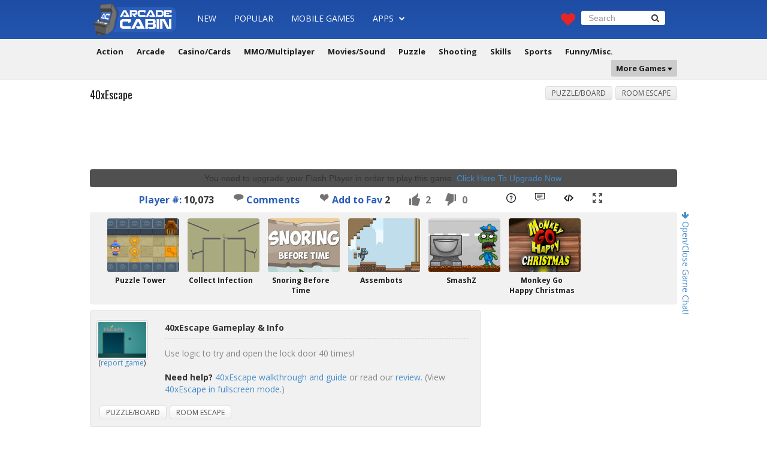

--- FILE ---
content_type: text/html; charset=UTF-8
request_url: https://www.arcadecabin.com/play/40xescape.html
body_size: 8735
content:
<!DOCTYPE html PUBLIC "-//W3C//DTD XHTML 1.0 Transitional//EN" "https://www.w3.org/TR/xhtml1/DTD/xhtml1-transitional.dtd">
<html xmlns="https://www.w3.org/1999/xhtml" xmlns:og="https://ogp.me/ns#">
<head>
<meta https-equiv="content-type" content="text/html; charset=UTF-8" />
<title>40xEscape Game - ArcadeCabin.com</title>
<meta name="viewport" content="width=device-width, initial-scale=1.0" />
<meta property="og:type" content="game" />
<meta property="og:url" content="http://www.arcadecabin.com/play/40xescape.html" />
<meta property="og:image" content="http://www.arcadecabin.com/images/thumbs/40xescape.jpg" />
<meta property="og:title" content="40xEscape" />
<meta property="og:description" content="Use logic to try and open the lock door 40 times!" />
<meta name="description" content="Play 40xEscape game online. 40xEscape walkthrough, cheats and review!" />
<meta name="keywords" content="40xescape game, puzzle/board, cheat, walkthrough, review" />
<link href="https://www.arcadecabin.com/css/bootstrap.min.css" rel="stylesheet" type="text/css" />
<link href="https://www.arcadecabin.com/css/style.min.css" rel="stylesheet" type="text/css" />
<link href="https://www.arcadecabin.com/css/font-awesome.min.css" rel="stylesheet" type="text/css" />
<link href="https://fonts.googleapis.com/css?family=Open+Sans:400,300,700" rel="stylesheet" type="text/css" />
<link href="https://fonts.googleapis.com/css?family=Oswald:400,700,300" rel="stylesheet" type="text/css" />
<link rel="shortcut icon" href="https://www.arcadecabin.com/favicon.ico"/>
<script type="text/javascript" src="https://www.arcadecabin.com/js/jquery.min.js"></script>
<script type="text/javascript" src="https://www.arcadecabin.com/js/bootstrap.min.js"></script>
<script type="text/javascript" src="https://server.cpmstar.com/view.aspx?poolid=11498&amp;multi=7&amp;script=1"></script>
<script type="text/javascript" src="https://server.cpmstar.com/cached/textad.js"></script>
<script type="text/javascript" src="https://www.arcadecabin.com/js/scripts.js"></script>
<script src="https://unpkg.com/@ruffle-rs/ruffle"></script>
<script language="javascript" type="text/javascript" src="https://www.arcadecabin.com/swfobject.js"></script>
<link href="https://www.arcadecabin.com/css/maximize.css" rel="stylesheet" type="text/css" />
<script type="text/javascript" src="https://www.arcadecabin.com/js/maximize.js"></script>
<script type="text/javascript" src="https://www.arcadecabin.com/js/zeroclipboard/ZeroClipboard.js"></script>
<script type="text/javascript" src="https://www.arcadecabin.com/js/embedGame.js"></script>
<script type="text/javascript">
//<![CDATA[
  (function() {
    var shr = document.createElement('script');
    shr.setAttribute('data-cfasync', 'false');
    shr.src = '//dsms0mj1bbhn4.cloudfront.net/assets/pub/shareaholic.js';
    shr.type = 'text/javascript'; shr.async = 'true';
    shr.onload = shr.onreadystatechange = function() {
      var rs = this.readyState;
      if (rs && rs != 'complete' && rs != 'loaded') return;
      var site_id = '7313ef814e06efcb8db7fde615b6893e';
      try { Shareaholic.init(site_id); } catch (e) {}
    };
    var s = document.getElementsByTagName('script')[0];
    s.parentNode.insertBefore(shr, s);
  })();
//]]>
</script>
<script type="text/javascript">
  (function(i,s,o,g,r,a,m){i['GoogleAnalyticsObject']=r;i[r]=i[r]||function(){
  (i[r].q=i[r].q||[]).push(arguments)},i[r].l=1*new Date();a=s.createElement(o),
  m=s.getElementsByTagName(o)[0];a.async=1;a.src=g;m.parentNode.insertBefore(a,m)
  })(window,document,'script','//www.google-analytics.com/analytics.js','ga');

  ga('create', 'UA-251345-1', 'auto');
  ga('send', 'pageview');
</script>
</head>

<body>
<div id="fb-root"></div>
<script>(function(d, s, id) {
  var js, fjs = d.getElementsByTagName(s)[0];
  if (d.getElementById(id)) return;
  js = d.createElement(s); js.id = id;
  js.src = "//connect.facebook.net/en_US/sdk.js#xfbml=1&version=v2.4";
  fjs.parentNode.insertBefore(js, fjs);
}(document, 'script', 'facebook-jssdk'));</script>

<div id="wrapper"><!--wrapper start-->
<div class="container"><!--container start-->

    <nav class="navbar navbar-default navbar-fixed-top" role="navigation">
      <div class="nav-wrap">
        <div class="navbar-header">
          <button type="button" class="navbar-toggle" data-toggle="collapse" data-target="#bs-example-navbar-collapse-1"> <span class="sr-only">Toggle navigation</span> <span class="icon-bar"></span><span class="icon-bar"></span><span class="icon-bar"></span></button>
          <a class="navbar-brand" href="https://www.arcadecabin.com/"><img src="/img/images/logo.png" alt="ArcadeCabin.com" /></a></div>
        <div class="collapse navbar-collapse" id="bs-example-navbar-collapse-1">
          <ul class="nav navbar-nav">
            <li><a href="/games">New</a></li>
            <li><a href="/popular-games">Popular</a></li>
            <li><a href="https://m.arcadecabin.com/" target="_blank">Mobile Games</a></li>
            <li class="dropdown"><a href="/games-apps" class="dropdown-toggle" data-toggle="dropdown">Apps <span class="font-ico"><i class="fa fa-chevron-down"></i></span></a>
              <ul class="dropdown-menu">
                <li><a href="/popular-games-apps">Popular Apps</a></li>
                <li><a href="/games-apps">New Apps</a></li>
                <li class="divider"></li>
                <li><a href="/games-apps/action">Action</a></li>
                <li><a href="/games-apps/adventure-rpg">Adventure/RPG</a></li>
                <li><a href="/games-apps/arcade-classic">Arcade/Classic</a></li>
                <li><a href="/games-apps/cards-casino">Cards/Casino</a></li>
                <li><a href="/games-apps/puzzle-skills">Puzzle/Skills</a></li>
                <li><a href="/games-apps/shooting">Shooting</a></li>
                <li><a href="/games-apps/sports-racing">Sports/Racing</a></li>
                <li><a href="/games-apps/strategy-defense">Strategy/Defense</a></li>
                <li><a href="/games-apps/words">Words</a></li>
                <li><a href="/games-apps/misc-other">Misc./Other</a></li>
              </ul>
            </li>
            <li style="margin: 7px 0 0 10px;"><div class="fb-like" data-href="httpss://www.facebook.com/pages/ArcadeCabin/1400312326958093" data-layout="button_count" data-action="like" data-show-faces="false" data-share="false"></div></li>
          </ul>
          <div class="nav navbar-nav navbar-right">
            <div class="col-md-2 column"><span class="heart-ico"><a href="/my-favorites"><i class="fa fa-heart"></i></a></span></div>
            <div class="col-md-10 column">
              <form role="search" name="search" class="navbar-form navbar-left" method="post" action="https://www.arcadecabin.com/search.php">
                <div class="form-group">
                  <input type="text" name="q" class="form-control" placeholder="Search" value="" />
                </div>
                <button class="btn btn-default" type="submit"><i class="fa fa-search"></i></button>
              </form>
            </div>
          </div>
        </div>
      </div>
        <div align="center" class="second-nav">
          <ul>
                <li class="lighgreen"><a href="/games/action-adventure">Action</a></li> 
                <li class="yellow"><a href="/games/arcade-classic">Arcade</a></li> 
                <li class="orange"><a href="/games/casino-cards">Casino/Cards</a></li> 
                <li class="purple"><a href="/games/mmo-multiplayer">MMO/Multiplayer</a></li> 
                <li class="brown"><a href="/games/movies-sound">Movies/Sound</a></li> 
                <li class="neon"><a href="/games/puzzle-board">Puzzle</a></li> 
                <li class="red"><a href="/games/shooting">Shooting</a></li> 
                <li class="indigo"><a href="/games/skills">Skills</a></li> 
                <li class="darkgreen"><a href="/games/sports-racing">Sports</a></li>
                <li class="dark"><a href="/games/funny-misc">Funny/Misc.</a></li>
                <li class="pull-right dropdown grey padding-null"><a href="games/skills/" class="dropdown-toggle" data-toggle="dropdown">More Games <img src="/img/images/drop-ico.png" alt="drop-ico" /> </a>
                  <ul class="dropdown-menu more-links">
                       <div class="col-sm-2">
                           <li><a href="/games/idle">Idle</a></li>
                           <li><a href="/games/math">Math</a></li>
                           <li><a href="/games/beer">Beer</a></li>
                           <li><a href="/games/taxi">Taxi</a></li>
                           <li><a href="/games/police">Police</a></li>
                        </div>
                        <div class="col-sm-2">
                           <li><a href="/games/mario">Mario</a></li>
                           <li><a href="/games/sonic">Sonic</a></li>
                           <li><a href="/games/soundboard">Soundboard</a></li>
                           <li><a href="/games/spot-the-difference">Spot the Difference</a></li>
                        </div>
                        <div class="col-sm-2">
                           <li><a href="/games/archery">Archery</a></li>
                           <li><a href="/games/ninja">Ninja</a></li>
                           <li><a href="/games/helicopter">Helicopter</a></li>
                           <li><a href="/games/goalkeeper">Goalkeeper</a></li>
                        </div>
                        <div class="col-sm-2">
                            <li><a href="/games/soccer">Soccer</a></li>
                            <li><a href="/games/ragdoll">Ragdoll</a></li>
                            <li><a href="/games/atv">ATV</a></li>
                            <li><a href="/games/dj">DJ</a></li>
                        </div>
                        <div class="col-sm-2">
                            <li><a href="/games/sniper">Sniper</a></li>
                            <li><a href="/games/monster-truck">Monster Truck</a></li>
                            <li><a href="/games/room-escape">Room Escape</a></li>
                            <li><a href="/games/dirt-bike">Dirt Bike</a></li>
                        </div>
                        <div class="col-sm-2">
                            <li><a href="/games/racing">Racing</a></li>
                            <li><a href="/games/tower-defense">Tower Defense</a></li>
                            <li><a href="/games/zombie">Zombie</a></li>
                            <li><a href="/games/html5">HTML5</a></li>
                            <li><a href="/games/unity">Unity</a></li>
                        </div>
                    
                    </ul>
                </li>
            </ul>
            <br clear="all" />
        </div>
    </nav>
    
<div class="content-wrap"><!--content-wrap start--> 
<div class="content-in" style="padding: 20px 0 20px 0; position: relative;"><!--content-in start-->
<div class="row clearfix">


<div class="chatoct"><p class="chattr"><a href="#" id="chatoc"><i class="fa fa-arrow-right"></i> Open/Close Game Chat!</a></p></div>
<div class="chatr" id="chatr" style="display: none;">
<p style="text-align:center;font-weight:bold">AC Game Chat</p>
<!-- BEGIN CBOX - www.cbox.ws - v4.3 -->
<div id="cboxdiv" style="position: relative; margin: 0 auto; width: 200px; font-size: 0; line-height: 0;">
<div style="position: relative; height: 260px; overflow: auto; overflow-y: auto; -webkit-overflow-scrolling: touch; border:#ababab 1px solid;"><iframe src="http://www5.cbox.ws/box/?boxid=893531&boxtag=gree1c&sec=main" marginheight="0" marginwidth="0" frameborder="0" width="100%" height="100%" scrolling="auto" allowtransparency="yes" name="cboxmain5-893531" id="cboxmain5-893531"></iframe></div>
<div style="position: relative; height: 90px; overflow: hidden; border:#ababab 1px solid; border-top: 0px;"><iframe src="http://www5.cbox.ws/box/?boxid=893531&boxtag=gree1c&sec=form" marginheight="0" marginwidth="0" frameborder="0" width="100%" height="100%" scrolling="no" allowtransparency="yes" name="cboxform5-893531" id="cboxform5-893531"></iframe></div>
</div>
<!-- END CBOX -->	
</div>

<script type="text/javascript" src="//s7.addthis.com/js/300/addthis_widget.js#pubid=tmpmb" async="async"></script>
<div class="overlay"></div>
<button type="button" class="btn-danger overlay_button">X</button>
<div class="col-md-12 column">
<div class="row clearfix">

<div class="col-md-12 column">
<div class="col-md-6 column">
<div class="page-header">
<h1>40xEscape</h1>
<br clear="all"/>
</div>
</div>

<div class="col-md-6 column">
<div class="in-catgs">
<ul>
<li><a href="/games/puzzle-board">Puzzle/Board</a></li>
<li><a href="/games/room-escape">Room Escape</a></li>
</ul>
</div>
</div>
</div> <!--col-md-12 column-->
<br clear="all" />
<div align="center" style="padding: 0 0 5px 0 !important; margin: 0 !important;">
<script async src="//pagead2.googlesyndication.com/pagead/js/adsbygoogle.js"></script>
<!-- arcadecabin-large-970x90-game -->
<ins class="adsbygoogle"
     style="display:inline-block;width:970px;height:90px"
     data-ad-client="ca-pub-9161075271982183"
     data-ad-slot="3925920708"></ins>
<script>
(adsbygoogle = window.adsbygoogle || []).push({});
</script>
</div>
<div class="col-md-12 column">

<div class="g-in-wrap">
<center>

<div id="gameswf">
<div id="flashcontent">You need to upgrade your Flash Player in order to play this game. <a href="http://www.adobe.com/shockwave/download/download.cgi?P1_Prod_Version=ShockwaveFlash">Click Here To Upgrade Now</a>.</div>
<script type="text/javascript">swfobject.embedSWF('http://www.arcadecabin.com/gamesfile/40xescape.swf', 'flashcontent', '600px', '480px', '9.0.0');</script>
</div>


</center>
</div>
</div>


<ul class="gameinfo" style="padding-left: 50px">
<li><span style="color: #2b5db7">Player #:</span> 10,073</li>
<li><a href="/play/40xescape.html#comments"><img src="/img/images/comments.png" alt="Game Comments" /> Comments</a></li>
<li><span id="favorite"><img id="heart" src="http://www.arcadecabin.com/img/images/heart-icon.png" alt="" style="cursor:pointer" onclick="add_favorite(4621)" title="Add to My Favorites" /> <a href="javascript:add_favorite(4621)" class="favorites">Add to Fav</a><span> <span id="count">2</span></span></span></li>
<li id="like" class="thumb active" gid="4621"><span>2</span></li>
<li id="dislike" class="thumb active" gid="4621"><span>0</span></li>
<li class="gamebicon" style="margin-left: 30px"><a href="/game-help/40xescape" target="_blank"><img src="/img/images/walkthrough-guide.png" alt="Game Walkthrough/Guide" title="Game Walkthrough/Guide" /></a></li>
<li class="gamebicon"><a href="/play/40xescape.html#ginfo"><img src="/img/images/review.png" alt="Game Review" title="Game Review" /></a></li>
<li class="gamebicon"><a href="#" id="embedGameLink" data-toggle="modal" data-target="#embedModal"><img src="/img/images/embed.png" alt="Embed Game" title="Embed Game" /></a>
 <li class="gamebicon"><a href="#" id="maximize" onclick="return false;"><img src="/img/images/fullscreen.png" alt="View Game in Fullscreen" title="View Game in Fullscreen" /></a></li></ul>
<div itemscope itemtype="http://schema.org/Article">
<meta itemprop="name" content="40xEscape Game - ArcadeCabin.com"/>
<meta itemprop="description" content="Use logic to try and open the lock door 40 times!"/>
<meta itemprop="url" content="http://www.arcadecabin.com/play/40xescape.html"/>
<div style="display: none;" itemprop="aggregateRating" itemscope itemtype="http://schema.org/AggregateRating"><meta itemprop="bestRating" content="5"/><meta itemprop="ratingValue" content="5"/><meta itemprop="ratingCount" content="2"/></div>
</div>

<div class="modal fade bs-modal-sm" id="gflag" tabindex="-1" role="dialog">
<div class="modal-dialog modal-sm">
<div class="modal-content">
<div class="modal-header">
<button type="button" class="close" data-dismiss="modal" aria-hidden="true">&times;</button>
<h4 class="modal-title" id="myModalLabel">Report a Game</h4>
</div>
<div class="modal-body">
<p>This is NOT a game bug report (use the comment section for game bug issue). Only report the game if it's not loading or working on your side. Make sure you visit our <a href="/help-faq" target="_blank">help/faq</a> before you contact us.</p>
</div>
<div class="modal-footer">
<button type="button" class="btn btn-default" data-dismiss="modal">Close</button>
<button type="button" class="btn btn-primary" onclick="window.open('/contact-us?gcid=NDYyMQ==', '_blank');">Continue</button>
</div>
</div>
</div>
</div>

</div>

<!-- Add games modal -->
<div class="modal fade" id="embedModal" tabindex="-1" role="dialog" aria-labelledby="embedModalLabel">
<div class="modal-dialog" role="document">
<div class="modal-content">
<div class="modal-header">
<button type="button" class="close" data-dismiss="modal" aria-label="Close"><span aria-hidden="true">&times;</span></button>
<h4 class="modal-title" id="myModalLabel">Add 40xEscape to your website/blog</h4>
<p>Copy the embed code below to add the game to your website/blog. Need help? Visit the <a href="/help-faq#addgame" target="_blank">Help/FAQ</a> page.</p>
</div>
<div class="modal-body">
<div class="panel panel-default">
<div class="panel-body">
<div class="alert alert-success alert-dismissible collapse" id="successCopy" role="alert">
  <button type="button" class="close" data-hide="alert" aria-label="Close"><span aria-hidden="true">&times;</span></button>
  Code Copied!
</div>
<div class="col-md-12">
<textarea id="embedCode" onclick="this.select()" class="form-control" rows="10" style="min-width: 100%"></textarea>
</div>
<form class="form-inline" id="sizingForm">
<div class="form-group col-md-6  col-sm-6">
<label for="embedUserWidth">Width&nbsp;</label>
<input type="number" min="0" class="form-control" id="embedUserWidth" placeholder="width (in pixels)" style="border:1px solid #ccc;border-radius: 4px;height:auto;width:auto">
</div>
<div class="form-group col-md-6 col-sm-6">
<label for="embedUserHeight">Height</label>
<input type="number" min="0" class="form-control" id="embedUserHeight" placeholder="height (in pixels)" style="border:1px solid #ccc;border-radius: 4px;height:auto;width:auto;">
</div>
</form>
</div>
</div>
<div class="modal-footer">
<button type="button" class="btn btn-default" data-dismiss="modal">Close</button>
<button type="button" class="btn btn-primary" id="copyGeneretedCode">Copy</button>
</div>
</div>
</div>
</div>
</div>

<div style="clear: both; padding-top: 10px"></div>

<div id="ginfo" class="col-md-12 thumb-120x90-wrapper">
<div class="thumb-120x90">
<div class="ih-item circle effect19">
<a href="http://www.arcadecabin.com/play/puzzle_tower.html">
<div class="img"><img src="/images/thumbs/puzzle-tower.jpg" alt="Puzzle Tower" /></div>
<div class="info"></div>
</a>
</div>
<div class="thumb-120x90-title">
<p><a href="http://www.arcadecabin.com/play/puzzle_tower.html">Puzzle Tower</a></p>
</div>
</div>
<div class="thumb-120x90">
<div class="ih-item circle effect19">
<a href="http://www.arcadecabin.com/play/collect_infection.html">
<div class="img"><img src="/images/thumbs/color-infection.jpg" alt="Collect Infection" /></div>
<div class="info"></div>
</a>
</div>
<div class="thumb-120x90-title">
<p><a href="http://www.arcadecabin.com/play/collect_infection.html">Collect Infection</a></p>
</div>
</div>
<div class="thumb-120x90">
<div class="ih-item circle effect19">
<a href="http://www.arcadecabin.com/play/snoring_before_time.html">
<div class="img"><img src="/images/thumbs/snoring-before-time.jpg" alt="Snoring Before Time" /></div>
<div class="info"></div>
</a>
</div>
<div class="thumb-120x90-title">
<p><a href="http://www.arcadecabin.com/play/snoring_before_time.html">Snoring Before Time</a></p>
</div>
</div>
<div class="thumb-120x90">
<div class="ih-item circle effect19">
<a href="http://www.arcadecabin.com/play/assembots.html">
<div class="img"><img src="/images/thumbs/assembots.jpg" alt="Assembots" /></div>
<div class="info"></div>
</a>
</div>
<div class="thumb-120x90-title">
<p><a href="http://www.arcadecabin.com/play/assembots.html">Assembots</a></p>
</div>
</div>
<div class="thumb-120x90">
<div class="ih-item circle effect19">
<a href="http://www.arcadecabin.com/play/smashz.html">
<div class="img"><img src="/images/thumbs/smashz.jpg" alt="SmashZ" /></div>
<div class="info"></div>
</a>
</div>
<div class="thumb-120x90-title">
<p><a href="http://www.arcadecabin.com/play/smashz.html">SmashZ</a></p>
</div>
</div>
<div class="thumb-120x90">
<div class="ih-item circle effect19">
<a href="http://www.arcadecabin.com/play/monkey_go_happy_christmas.html">
<div class="img"><img src="/images/thumbs/monkey-go-happy-christmas.jpg" alt="Monkey Go Happy Christmas" /></div>
<div class="info"></div>
</a>
</div>
<div class="thumb-120x90-title">
<p><a href="http://www.arcadecabin.com/play/monkey_go_happy_christmas.html">Monkey Go Happy Christmas</a></p>
</div>
</div>
<script type='text/javascript'>showCpmStarEditorial3();</script>    
<br clear="all" />
</div>

<div class="col-md-8 column">
<div class="row clearfix">

<div class="game-description">
<div class="col-md-2 column">
<div class="thumb-80x60"><img src="/images/thumbs/40xescape.jpg" alt="40xEscape" /><br/><span style="font-size: 12px">(<a href="#" data-toggle="modal" data-target="#gflag">report game</a>)</span></div>
</div>
<div class="col-md-10 column">
<div class="desc-title">
<h3>40xEscape Gameplay &amp; Info</h3>
</div>
<div class="desc-text"><p>Use logic to try and open the lock door 40 times! <br/><br/><strong>Need help?</strong> <a href="/game-help/40xescape" target="_blank">40xEscape walkthrough and guide</a> or read our <a href="#">review</a>. (View <a href="#" id="maximize2" onclick="return false;">40xEscape in fullscreen mode.</a>)</p></div>
</div>
<div class="des-in-catgs">
<ul>
<li><a href="/games/puzzle-board">Puzzle/Board</a></li>
<li><a href="/games/room-escape">Room Escape</a></li>
</ul>
</div>
<br clear="all" />
</div> <!--game-description-->

<script type="text/javascript">
var favorite_count = 2;
var favorite = false;
var adding = false;
if (favorite == true) {
  $('#heart').attr('src','http://www.arcadecabin.com/img/images/heart-icon-red.png');
  $('#heart').attr('title','Click to Unfavorite');
  $('#favorite a').attr('title','Click to Unfavorite');
  $('#favorite a').text('Favorited');
}
function add_favorite(n) {
  if (adding == false) {
    if (favorite == false) {
      favorite_count++;
      update_count(favorite_count,4621,'plus')
    }
    else {
      favorite_count--;
      update_count(favorite_count,4621,'minus')
    }
  }
}
function update_count(n,id,a) {
  adding = true;
  $.ajax({
    type: "POST",
    url: 'http://www.arcadecabin.com/add_favorite.php',
    data: {count: n,id:id,action:a},
    success: function(data){ 
      $('#count').text(data);
      if (a=='plus') {
        favorite=true;
        $('#heart').attr('src','http://www.arcadecabin.com/img/images/heart-icon-red.png');
        $('#heart').attr('title','Click to Unfavorite');
        $('#favorite a').attr('title','Click to Unfavorite');
        $('#favorite a').text('Favorited');
      }
      else {
        favorite=false;
        $('#heart').attr('src','http://www.arcadecabin.com/img/images/heart-icon.png');
        $('#heart').attr('title','Add to My Favorite');
        $('#favorite a').attr('title','Add to My Favorite');
        $('#favorite a').text('Add to Fav');
      }
      adding = false;
    }
  });
}
$('.thumb').click(function(){
  if ($(this).hasClass('inactive')) return;
  var gid = $(this).attr('gid');
  var glike=0;
  if($(this).attr('id')=='like') glike=1;
  $.ajax({
    type: "POST",
    url: 'http://www.arcadecabin.com/rating.php',
    data: {glike:glike,gid:gid},
    success: function(data){ 
    data = $.parseJSON(data);
    $('#like span').html(data.like);
    $('#dislike span').html(data.dislike);
    if (glike==0) {
      $('#like').removeClass('inactive').addClass('active');
      $('#dislike').removeClass('active').addClass('inactive');
    }
    else {
      $('#dislike').removeClass('inactive').addClass('active');
      $('#like').removeClass('active').addClass('inactive');
    }
    $('#rtotal span').html(parseInt(data.like) + parseInt(data.dislike));
    }
  });
});
</script>

<div class="page-header" style="margin-top: 20px">
<h2>Related <span class="title-blue">Games</span></h2>
<br clear="all"/>
</div>
<div class="col-md-3 column">
<div class="thumb-150x113">
<div class="ih-item circle effect19"><a href="http://www.arcadecabin.com/play/max_connect.html">
<div class="img"><img src="/images/thumbs/max-connect.jpg" alt="Max Connect" /></div>
<div class="info"> </div>
</a></div>
</div>
<div class="t-game-title">
<p><a href="http://www.arcadecabin.com/play/max_connect.html">Max Connect</a></p>
</div>
</div>
<div class="col-md-3 column">
<div class="thumb-150x113">
<div class="ih-item circle effect19"><a href="http://www.arcadecabin.com/play/reverb.html">
<div class="img"><img src="/images/thumbs/reverb.jpg" alt="Reverb" /></div>
<div class="info"> </div>
</a></div>
</div>
<div class="t-game-title">
<p><a href="http://www.arcadecabin.com/play/reverb.html">Reverb</a></p>
</div>
</div>
<div class="col-md-3 column">
<div class="thumb-150x113">
<div class="ih-item circle effect19"><a href="http://www.arcadecabin.com/play/automaton_part_2.html">
<div class="img"><img src="/images/thumbs/automaton-part2.jpg" alt="Automaton Part 2" /></div>
<div class="info"> </div>
</a></div>
</div>
<div class="t-game-title">
<p><a href="http://www.arcadecabin.com/play/automaton_part_2.html">Automaton Part 2</a></p>
</div>
</div>
<div class="col-md-3 column">
<div class="thumb-150x113">
<div class="ih-item circle effect19"><a href="http://www.arcadecabin.com/play/hexiom_connect.html">
<div class="img"><img src="/images/thumbs/hexiom-connect.jpg" alt="Hexiom Connect" /></div>
<div class="info"> </div>
</a></div>
</div>
<div class="t-game-title">
<p><a href="http://www.arcadecabin.com/play/hexiom_connect.html">Hexiom Connect</a></p>
</div>
</div>
<div style="clear: both"></div>
<div class="col-md-3 column">
<div class="thumb-150x113">
<div class="ih-item circle effect19"><a href="http://www.arcadecabin.com/play/pumpkin_remover_3.html">
<div class="img"><img src="/images/thumbs/pumpkin-remover-3.jpg" alt="Pumpkin Remover 3" /></div>
<div class="info"> </div>
</a></div>
</div>
<div class="t-game-title">
<p><a href="http://www.arcadecabin.com/play/pumpkin_remover_3.html">Pumpkin Remover 3</a></p>
</div>
</div>
<div class="col-md-3 column">
<div class="thumb-150x113">
<div class="ih-item circle effect19"><a href="http://www.arcadecabin.com/play/fanged_fun.html">
<div class="img"><img src="/images/thumbs/fanged-fun.jpg" alt="Fanged Fun" /></div>
<div class="info"> </div>
</a></div>
</div>
<div class="t-game-title">
<p><a href="http://www.arcadecabin.com/play/fanged_fun.html">Fanged Fun</a></p>
</div>
</div>
<div class="col-md-3 column">
<div class="thumb-150x113">
<div class="ih-item circle effect19"><a href="http://www.arcadecabin.com/play/stupid_jerks.html">
<div class="img"><img src="/images/thumbs/stupid-jerks.jpg" alt="Stupid Jerks" /></div>
<div class="info"> </div>
</a></div>
</div>
<div class="t-game-title">
<p><a href="http://www.arcadecabin.com/play/stupid_jerks.html">Stupid Jerks</a></p>
</div>
</div>
<script type='text/javascript'>showCpmStarEditorial2();</script>
<div style="clear: both"></div>

</div> <!--row end-->
</div> <!--col-md-8 column-->

<div id="sidebar"><!--Sidebar start-->
<div class="col-md-12 column">

<script type="text/javascript"><!--
   e9 = new Object();
   e9.size = "300x250";
   e9.addBlockingCategories="Pop-under,Pop-up";
   e9.noAd = 1;
//--></script>
<script type="text/javascript" src="http://tags.expo9.exponential.com/tags/ArcadeCabin/ROS/tags.js"></script>

<div style="padding-top: 30px">
<iframe src="http://www.html5gamers.com/rectangle.html" frameborder="0" width="300" height="250" marginheight="0" marginwidth="0" hspace="0" vspace="0" scrolling="no"></iframe>
</div>

</div> <!--col-md-12 column-->
</div> <!--Sidebar end-->

</div><!--row end-->
</div><!--col-md-12 column-->

<div class="col-md-12 thumb-150x113b-wrapper">
<div class="thumb-150x113b">
<div class="ih-item circle effect19">
<a href="http://www.arcadecabin.com/play/live_puzzle_2.html">
<div class="img"><img src="/images/thumbs/live-puzzle-2.jpg" alt="Live Puzzle 2" /></div>
<div class="info"></div>
</a>
</div>
<div class="thumb-150x113b-title">
<p><a href="http://www.arcadecabin.com/play/live_puzzle_2.html">Live Puzzle 2</a></p>
</div>
</div>
<div class="thumb-150x113b">
<div class="ih-item circle effect19">
<a href="http://www.arcadecabin.com/play/neon_disks_2.html">
<div class="img"><img src="/images/thumbs/neon-disks-2.jpg" alt="Neon Disks 2" /></div>
<div class="info"></div>
</a>
</div>
<div class="thumb-150x113b-title">
<p><a href="http://www.arcadecabin.com/play/neon_disks_2.html">Neon Disks 2</a></p>
</div>
</div>
<div class="thumb-150x113b">
<div class="ih-item circle effect19">
<a href="http://www.arcadecabin.com/play/the_cave_of_atman.html">
<div class="img"><img src="/images/thumbs/the-cave-of-atman.jpg" alt="The Cave of Atman" /></div>
<div class="info"></div>
</a>
</div>
<div class="thumb-150x113b-title">
<p><a href="http://www.arcadecabin.com/play/the_cave_of_atman.html">The Cave of Atman</a></p>
</div>
</div>
<div class="thumb-150x113b">
<div class="ih-item circle effect19">
<a href="http://www.arcadecabin.com/play/chicken_cannon.html">
<div class="img"><img src="/images/thumbs/chicken-cannon.jpg" alt="Chicken Cannon" /></div>
<div class="info"></div>
</a>
</div>
<div class="thumb-150x113b-title">
<p><a href="http://www.arcadecabin.com/play/chicken_cannon.html">Chicken Cannon</a></p>
</div>
</div>
<script type='text/javascript'>showCpmStarEditorial4();</script>
<script type='text/javascript'>showCpmStarEditorial4();</script>
<br clear="all" />
</div>

<div id="comments" align="center" style="padding: 0 0 5px 0 !important; margin: 0 !important;">
<script async src="//pagead2.googlesyndication.com/pagead/js/adsbygoogle.js"></script>
<!-- arcadecabin-970x90-bottom -->
<ins class="adsbygoogle"
     style="display:inline-block;width:970px;height:90px"
     data-ad-client="ca-pub-9161075271982183"
     data-ad-slot="3802458702"></ins>
<script>
(adsbygoogle = window.adsbygoogle || []).push({});
</script>
</div>

<div class="page-header" style="margin-top: 30px">
<h2>Comments</h2>
<br clear="all"/>
</div> 
<div class="comment-system">
 <div id="disqus_thread"></div>
<script type="text/javascript">
    /* * * CONFIGURATION VARIABLES * * */
    var disqus_shortname = 'arcadecabin';
    
    /* * * DON'T EDIT BELOW THIS LINE * * */
    (function() {
        var dsq = document.createElement('script'); dsq.type = 'text/javascript'; dsq.async = true;
        dsq.src = '//' + disqus_shortname + '.disqus.com/embed.js';
        (document.getElementsByTagName('head')[0] || document.getElementsByTagName('body')[0]).appendChild(dsq);
    })();
</script>
<noscript>Please enable JavaScript to view the <a href="https://disqus.com/?ref_noscript" rel="nofollow">comments powered by Disqus.</a></noscript>
</div>

          
</div><!--row end -->
</div><!--content-in start-->
</div><!--content-wrap end-->
</div><!--container end-->
</div><!--wrapper end-->

<footer id="footer"><!--Footer start-->
<div id="footer-in"><!--Footer-in start-->
<div class="col-md-6 column foot-lt ">
<div class="foot-about"><!--foot-about start-->
<h2>About ArcadeCabin.com</h2>
<p>ArcadeCabin.com is your #1 gaming website in the whole universe! If you're looking to play free games then you have come to the right place. We provide flash games, unity games, MMORPG, mobile friendly games (HTML5) and even game apps for your devices! Looking for cheats and walkthrough guides for your games? We got them too! And guess what? We review the best games as well! Enjoy our website and happy gaming!</p>
</div><!--foot-about end-->
<div class="foot-about"><!--foot-about start-->
<div class="social"><!--social start-->
<ul>
<li><a href="https://www.facebook.com/pages/ArcadeCabin/1400312326958093" target="_blank"><i class="fa fa-lg fa-facebook"></i></a></li>
<li><a href="https://www.google.com/+Arcadecabin1" target="_blank"><i class="fa fa-lg fa-google-plus"></i></a></li>
<li><a href="https://twitter.com/arcadecabin" target="_blank"><i class="fa fa-lg fa-twitter"></i></a></li>
<li><a href="https://feeds.feedburner.com/arcadecabin" target="_blank"><i class="fa fa-lg fa-rss"></i></a></li>
<li><a href="https://eepurl.com/bkIjML" target="_blank"><i class="fa fa-lg fa-envelope"></i></a></li>
</ul>
</div><!--social end-->
</div><!--foot-about end-->
</div>
<div class="col-md-6 column foot-rt">
<div class="submit_game"><!--submit_game start-->
<h2>Submit a Game</h2>
<div class="col-md-1 column"><div class="foot-ico"><img src="/img/images/check-icon.png" alt="check-icon" /></div></div>
<div class="col-md-11 column">
<div class="foot-text"><!--foot-text start-->
<p>Do you have an awesome game you want to submit? <a href="/contact-us">Submit your game</a> now and if it's awesome enough, we will publish it here at ArcadeCabin.com!</p>
</div><!--foot-text end-->
</div>
<h2>Game Developer</h2>
<div class="col-md-1 column"><div class="foot-ico"><img src="/img/images/game-ico.png" alt="check-icon" /></div></div>
<div class="col-md-11 column">
<div class="foot-text"><!--foot-text start-->
<p>Let us know if you're looking for a publisher or sponsor for your game. / We can also discuss marketing opportunities if you're interested on promoting your game. <a href="/contact-us">Contact us &raquo;</a></p>
</div><!--foot-text end-->
</div>
</div><!--submit_game end-->
</div>
</div><!--Footer-in end-->
<br clear="all" />
</footer>
<!--Footer end-->

<div id="footer-copyright">
<div id="footer-copyright-in">
<div class="copy-lt"><p>Copyright &copy;2026 <a href="https://www.arcadecabin.com/">ArcadeCabin.com</a> - All games are copyright&copy; to their respective owners.</p></div>
<div class="foot-menu">
<ul>
<li><a href="/news">News/Blog</a></li>
<li> | </li>
<li><a href="/help-faq">Help/FAQ</a></li>
<li> | </li>
<li><a href="/contact-us">Contact Us</a></li>
<li> | </li>
<li><a href="/our-games">Our Games</a></li>
<li> | </li>
<li><a href="/terms-of-use">Terms of Use</a></li>
<li> | </li>
<li><a href="/privacy-policy">Privacy Policy</a></li>
</ul>
</div>
</div>
</div>

 
<script type='text/javascript'>var _merchantSettings=_merchantSettings || [];_merchantSettings.push(['AT', '11l4UC']);(function(){var autolink=document.createElement('script');autolink.type='text/javascript';autolink.async=true; autolink.src= ('https:' == document.location.protocol) ? 'https://autolinkmaker.itunes.apple.com/js/itunes_autolinkmaker.js' : 'https://autolinkmaker.itunes.apple.com/js/itunes_autolinkmaker.js';var s=document.getElementsByTagName('script')[0];s.parentNode.insertBefore(autolink, s);})();</script>
<script type="text/javascript" src="https://www.arcadecabin.com/js/carousel.js"></script>
<!-- Start of StatCounter Code -->
<script type="text/javascript" language="javascript">
var sc_project=1015561; 
var sc_invisible=1; 
var sc_partition=9; 
var sc_security="26c8be5d"; 
var sc_remove_link=1; 
</script>
<script type="text/javascript" language="javascript" src="https://www.statcounter.com/counter/counter.js"></script><noscript><img src="https://c10.statcounter.com/counter.php?sc_project=1015561&amp;java=0&amp;security=26c8be5d&amp;invisible=1" alt="counter free hit invisible" border="0" /> </noscript>
<!-- End of StatCounter Code -->



</body>
</html>

--- FILE ---
content_type: text/html; charset=utf-8
request_url: https://www.google.com/recaptcha/api2/aframe
body_size: 266
content:
<!DOCTYPE HTML><html><head><meta http-equiv="content-type" content="text/html; charset=UTF-8"></head><body><script nonce="395jXGEm_asKlKouujcF4g">/** Anti-fraud and anti-abuse applications only. See google.com/recaptcha */ try{var clients={'sodar':'https://pagead2.googlesyndication.com/pagead/sodar?'};window.addEventListener("message",function(a){try{if(a.source===window.parent){var b=JSON.parse(a.data);var c=clients[b['id']];if(c){var d=document.createElement('img');d.src=c+b['params']+'&rc='+(localStorage.getItem("rc::a")?sessionStorage.getItem("rc::b"):"");window.document.body.appendChild(d);sessionStorage.setItem("rc::e",parseInt(sessionStorage.getItem("rc::e")||0)+1);localStorage.setItem("rc::h",'1769087880528');}}}catch(b){}});window.parent.postMessage("_grecaptcha_ready", "*");}catch(b){}</script></body></html>

--- FILE ---
content_type: text/javascript
request_url: https://www.arcadecabin.com/js/embedGame.js
body_size: 984
content:
function getSwfName(){var url=$("#flashcontent").attr("data");if(url===undefined){return undefined}var filename=url.split("/").pop();return filename.split(".swf").shift()}function getSwfWidth(){return $("#flashcontent").attr("width")}function getSwfHeight(){return $("#flashcontent").attr("height")}var gcd=function(x,y){if(!y){return x}return gcd(y,x%y)};function calculateProperWidth(userHeight){return Math.floor(userHeight*aspectX/aspectY)}function calculateProperHeight(userWidth){return Math.floor(userWidth*aspectY/aspectX)}function generateEmbedCode(userHeight,userWidth){var flashcontent=$("#flashcontent").children();if(flashcontent[0]!==undefined){var wmode=$.grep(flashcontent,function(obj){return obj.name=="wmode"})[0].value}var embedcode='<div id="arcadecabinwrap">\n<div id="arcadecabingame"></div>\n<div><a href="http://www.arcadecabin.com/" target="_blank">More games at arcadecabin.com</a></div>\n<script type="text/javascript" src="http://www.arcadecabin.com/js/publishGame.js"><\/script>\n<script>\n';if(wmode=="direct"){embedcode+="arcadecabingdata('"+getSwfName()+"',"+userWidth+","+userHeight+",'direct');\n"}else{embedcode+="arcadecabingdata('"+getSwfName()+"',"+userWidth+","+userHeight+");\n"}embedcode+="<\/script>\n</div>\n";$("#embedCode").val(embedcode)}$(document).ready(function(){$("#embedModal").on("shown.bs.modal",function(){$("[data-hide]").on("click",function(){$(this).closest("."+$(this).attr("data-hide")).hide()});if(getSwfName()===undefined){var client=new ZeroClipboard($("#copyGeneretedCode"));client.on("copy",function(event){event.clipboardData.setData("text/plain",$("#embedCode").val())});client.on("aftercopy",function(event){$("#successCopy").show();window.setTimeout(function(){$("#successCopy").fadeTo(250,0).slideUp(250,function(){$(this).hide();$(this).css("opacity",1)})},500)});$("#copyGeneretedCode").click(function(){});return}defualtHeight=parseInt(getSwfHeight());defualtWidth=parseInt(getSwfWidth());divisor=gcd(defualtHeight,defualtWidth);aspectX=defualtHeight/divisor;aspectY=defualtWidth/divisor;$("#embedUserHeight").val(defualtHeight);$("#embedUserWidth").val(defualtWidth);generateEmbedCode(defualtHeight,defualtWidth);var client=new ZeroClipboard($("#copyGeneretedCode"));client.on("copy",function(event){event.clipboardData.setData("text/plain",$("#embedCode").val())});client.on("aftercopy",function(event){$("#successCopy").show();window.setTimeout(function(){$("#successCopy").fadeTo(250,0).slideUp(250,function(){$(this).hide();$(this).css("opacity",1)})},500)});$("#copyGeneretedCode").click(function(){});$("#embedUserWidth").change(function(){if(parseInt($(this).val())>0){var userHeight=calculateProperWidth(parseInt($(this).val()));$("#embedUserHeight").val(userHeight);generateEmbedCode(userHeight,$(this).val())}else{$(this).val(defualtWidth)}});$("#embedUserHeight").change(function(){if(parseInt($(this).val())>0){var userHeight=calculateProperHeight(parseInt($(this).val()));$("#embedUserWidth").val(userHeight);generateEmbedCode($(this).val(),userHeight)}else{$(this).val(defualtHeight)}})})});

--- FILE ---
content_type: text/javascript
request_url: https://www.arcadecabin.com/js/scripts.js
body_size: 742
content:
function showCpmStarEditorial() {
    var title = cpmStar.getTitle();
    if (title.length > 15) { var title = title.substring(0, 25)+'...'; }
    var descr = cpmStar.getDescription();
    var link = cpmStar.getLink();
    var imageWidth = 80;
    var imageHeight = 60;
    var imageUrl = cpmStar.getImageUrl(imageWidth, imageHeight); 
    document.write('<a href="'+link+'" target="blank"><img src="'+imageUrl+'" alt="'+title+'" width="'+imageWidth+'" height="'+imageHeight+'" /></a>');
    document.write('<a href="'+link+'" target="blank">'+title+'</a>');
    cpmStar.nextAd();
}
function showCpmStarEditorial2() {
    var title = cpmStar.getTitle();
    if (title.length > 40) { var title = title.substring(0, 39)+'...'; }
    var descr = cpmStar.getDescription();
    var link = cpmStar.getLink();
    var imageWidth = 150;
    var imageHeight = 113;
    var imageUrl = cpmStar.getImageUrl(imageWidth, imageHeight); 
    document.write('<div class="col-md-3 column">');
    document.write('<div class="thumb-150x113">');
    document.write('<div class="ih-item circle effect19"><a href="'+link+'" target="blank">');
    document.write('<div class="img"><img src="'+imageUrl+'" alt="'+title+'" /></div>');
    document.write('<div class="info"> </div>');
    document.write('</a></div>');
    document.write('</div>');
    document.write('<div class="t-game-title">');
    document.write('<p><a href="'+link+'" target="blank">'+title+'</a></p>');
    document.write('</div>');
    document.write('</div>');
    cpmStar.nextAd();
}
function showCpmStarEditorial3() {
    var title = cpmStar.getTitle();
    if (title.length > 40) { var title = title.substring(0, 39)+'...'; }
    var descr = cpmStar.getDescription();
    var link = cpmStar.getLink();
    var imageWidth = 120;
    var imageHeight = 90;
    var imageUrl = cpmStar.getImageUrl(imageWidth, imageHeight); 
    document.write('<div class="thumb-120x90">');
    document.write('<div class="ih-item circle effect19"><a href="'+link+'" target="blank">');
    document.write('<div class="img"><img src="'+imageUrl+'" alt="'+title+'" /></div>');
    document.write('<div class="info"> </div>');
    document.write('</a></div>');
    document.write('<div class="thumb-120x90-title">');
    document.write('<p><a href="'+link+'" target="blank">'+title+'</a></p>');
    document.write('</div>');
    document.write('</div>');
    cpmStar.nextAd();
}
function showCpmStarEditorial4() {
    var title = cpmStar.getTitle();
    if (title.length > 40) { var title = title.substring(0, 39)+'...'; }
    var descr = cpmStar.getDescription();
    var link = cpmStar.getLink();
    var imageWidth = 150;
    var imageHeight = 113;
    var imageUrl = cpmStar.getImageUrl(imageWidth, imageHeight); 
    document.write('<div class="thumb-150x113b">');
    document.write('<div class="ih-item circle effect19"><a href="'+link+'" target="blank">');
    document.write('<div class="img"><img src="'+imageUrl+'" alt="'+title+'" /></div>');
    document.write('<div class="info"> </div>');
    document.write('</a></div>');
    document.write('<div class="thumb-150x113b-title">');
    document.write('<p><a href="'+link+'" target="blank">'+title+'</a></p>');
    document.write('</div>');
    document.write('</div>');
    cpmStar.nextAd();
}
$(document).ready(function(){
  var hasclosed=false;
  $("#closebox").click(function(){
    $("#scrolltriggered").animate({'bottom':'-210px'}).fadeOut('slow');
	hasclosed=true;
  });

$(document).ready(function(){
  $("#chatoc").click(function(){
         $("#chatr").toggle();
    });
});

$(window).scroll(function(){
windowHeight = $(window).height(); x = $(window).scrollTop();y = x + windowHeight;triggerHeight = windowHeight/ 1;
if( x < triggerHeight)$('#scrolltriggered').fadeOut('slow');
else if(y > triggerHeight && hasclosed==false) $("#scrolltriggered").fadeIn('slow').stop(true,true).animate({'bottom':'10px'},500, function(){});});
});

--- FILE ---
content_type: text/javascript
request_url: https://www.arcadecabin.com/js/maximize.js
body_size: 481
content:
(function(a){a(function(){function b(l){var c=a(window).height();var e=a(window).width();var h=c*0.9;var i=e*0.8;var d=l.prop("width");var j=l.prop("height");var f=d=d.substring(0,d.length-2);var k=j=j.substring(0,j.length-2);var g=Math.min(i/f,h/k);l.css("width",g*f);l.css("height",g*k);j=j*g;d=d*g;if(d>i){g=i/d;l.css("width",i);l.css("height",j*g);j=j*g;d=d*g}if(j>h){g=h/j;l.css("height",h);l.css("width",d*g);d=d*g;j=j*g}}a(window).resize(function(){if(a("#gameswf").hasClass("maximized")){b(a("#flashcontent"))}});a(".overlay_button").on("click",function(){a(".overlay").hide();a(".overlay_button").hide();a("#gameswf").removeClass("maximized");a("#flashcontent").removeClass("flashmax");a(".navbar").show();a("body").css("overflow","auto");var d=a("#flashcontent").prop("height");var c=a("#flashcontent").prop("width");a("#flashcontent").css({width:c,height:d})});a("#maximize").on("click",function(){a("#gameswf").addClass("maximized");a(".navbar").css("z-index","997");a(window).scrollTop(0);a(".overlay").show();a(".overlay_button").show();a("body").css("overflow","hidden");b(a("#flashcontent"));a("#flashcontent").addClass("flashmax")});a("#maximize2").on("click",function(){a("#gameswf").addClass("maximized");a(".navbar").css("z-index","997");a(window).scrollTop(0);a(".overlay").show();a(".overlay_button").show();a("body").css("overflow","hidden");b(a("#flashcontent"));a("#flashcontent").addClass("flashmax")})})})(jQuery);